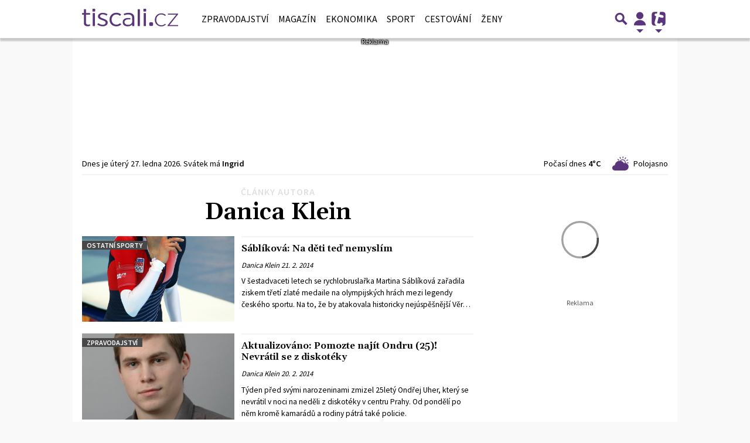

--- FILE ---
content_type: text/html; charset=utf-8
request_url: https://www.google.com/recaptcha/api2/aframe
body_size: 260
content:
<!DOCTYPE HTML><html><head><meta http-equiv="content-type" content="text/html; charset=UTF-8"></head><body><script nonce="2V4ZuHeWGlJPtDgjZGk7uA">/** Anti-fraud and anti-abuse applications only. See google.com/recaptcha */ try{var clients={'sodar':'https://pagead2.googlesyndication.com/pagead/sodar?'};window.addEventListener("message",function(a){try{if(a.source===window.parent){var b=JSON.parse(a.data);var c=clients[b['id']];if(c){var d=document.createElement('img');d.src=c+b['params']+'&rc='+(localStorage.getItem("rc::a")?sessionStorage.getItem("rc::b"):"");window.document.body.appendChild(d);sessionStorage.setItem("rc::e",parseInt(sessionStorage.getItem("rc::e")||0)+1);localStorage.setItem("rc::h",'1769509599866');}}}catch(b){}});window.parent.postMessage("_grecaptcha_ready", "*");}catch(b){}</script></body></html>

--- FILE ---
content_type: application/javascript; charset=utf-8
request_url: https://fundingchoicesmessages.google.com/f/AGSKWxVK__L4Zx9hO66aD2_Krdk0ksRy73Pe5WlYAZU-veusttrS0pb9BKmlG2T1QwIct-ZTTJZSLZLXfqmY-6PQMtFyIoi25GX8lMWDDYhvebAgcZsZ9alxgZOkZacWPqfUlWWJ61meHHmQMOihJOIlJqhdIDsbu4FV_S0pNR6Z-zaBNkZZPsDuq8aonab9/_/ad_hcl_/adv.php-ads-prod//proxxorad..in/ads/
body_size: -1288
content:
window['c26ef851-582c-4407-8377-1325a4c4377b'] = true;